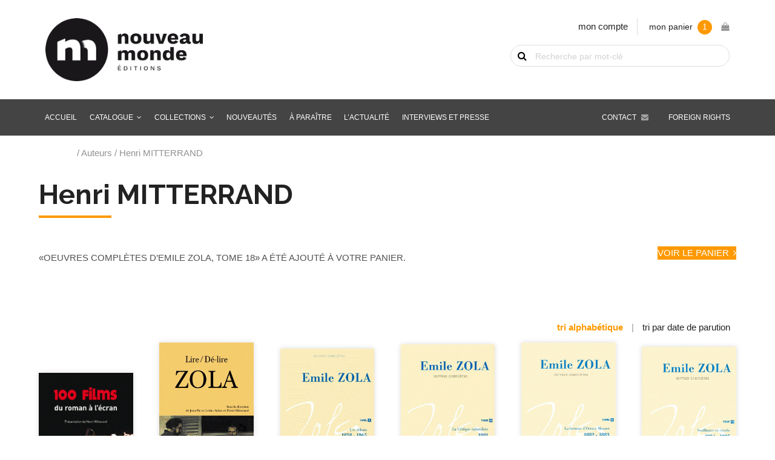

--- FILE ---
content_type: text/html; charset=UTF-8
request_url: https://www.nouveau-monde.net/auteur/henri-mitterrand/?add-to-cart=472
body_size: 11294
content:
<!DOCTYPE html>
<html lang="fr-FR">
    <head>
        <meta http-equiv="Content-Type" content="text/html; charset=UTF-8"/>
        <meta name="viewport" content="width=device-width, initial-scale=1, maximum-scale=1.0"/>
        <title>Henri MITTERRAND - Nouveau Monde Éditions</title>
		<meta name='robots' content='index, follow, max-image-preview:large, max-snippet:-1, max-video-preview:-1' />

	<!-- This site is optimized with the Yoast SEO plugin v26.7 - https://yoast.com/wordpress/plugins/seo/ -->
	<link rel="canonical" href="https://www.nouveau-monde.net/auteur/henri-mitterrand/" />
	<meta property="og:locale" content="fr_FR" />
	<meta property="og:type" content="article" />
	<meta property="og:title" content="Henri MITTERRAND - Nouveau Monde Éditions" />
	<meta property="og:url" content="https://www.nouveau-monde.net/auteur/henri-mitterrand/" />
	<meta property="og:site_name" content="Nouveau Monde Éditions" />
	<meta name="twitter:card" content="summary_large_image" />
	<script type="application/ld+json" class="yoast-schema-graph">{"@context":"https://schema.org","@graph":[{"@type":"CollectionPage","@id":"https://www.nouveau-monde.net/auteur/henri-mitterrand/","url":"https://www.nouveau-monde.net/auteur/henri-mitterrand/","name":"Henri MITTERRAND - Nouveau Monde Éditions","isPartOf":{"@id":"https://www.nouveau-monde.net/#website"},"primaryImageOfPage":{"@id":"https://www.nouveau-monde.net/auteur/henri-mitterrand/#primaryimage"},"image":{"@id":"https://www.nouveau-monde.net/auteur/henri-mitterrand/#primaryimage"},"thumbnailUrl":"https://www.nouveau-monde.net/wp-content/uploads/2019/04/84736100056370L.jpg","breadcrumb":{"@id":"https://www.nouveau-monde.net/auteur/henri-mitterrand/#breadcrumb"},"inLanguage":"fr-FR"},{"@type":"ImageObject","inLanguage":"fr-FR","@id":"https://www.nouveau-monde.net/auteur/henri-mitterrand/#primaryimage","url":"https://www.nouveau-monde.net/wp-content/uploads/2019/04/84736100056370L.jpg","contentUrl":"https://www.nouveau-monde.net/wp-content/uploads/2019/04/84736100056370L.jpg","width":370,"height":475},{"@type":"BreadcrumbList","@id":"https://www.nouveau-monde.net/auteur/henri-mitterrand/#breadcrumb","itemListElement":[{"@type":"ListItem","position":1,"name":"Accueil","item":"https://www.nouveau-monde.net/"},{"@type":"ListItem","position":2,"name":"Catalogue","item":"https://www.nouveau-monde.net/catalogue/"},{"@type":"ListItem","position":3,"name":"Henri MITTERRAND"}]},{"@type":"WebSite","@id":"https://www.nouveau-monde.net/#website","url":"https://www.nouveau-monde.net/","name":"Nouveau Monde Éditions","description":"Livres, Audio-livres, Multimédia pour comprendre le monde d&#039;hier, d&#039;aujourd&#039;hui et de demain","potentialAction":[{"@type":"SearchAction","target":{"@type":"EntryPoint","urlTemplate":"https://www.nouveau-monde.net/?s={search_term_string}"},"query-input":{"@type":"PropertyValueSpecification","valueRequired":true,"valueName":"search_term_string"}}],"inLanguage":"fr-FR"}]}</script>
	<!-- / Yoast SEO plugin. -->


<link rel='dns-prefetch' href='//fonts.googleapis.com' />
<style id='wp-img-auto-sizes-contain-inline-css' type='text/css'>
img:is([sizes=auto i],[sizes^="auto," i]){contain-intrinsic-size:3000px 1500px}
/*# sourceURL=wp-img-auto-sizes-contain-inline-css */
</style>
<style id='wp-block-library-inline-css' type='text/css'>
:root{--wp-block-synced-color:#7a00df;--wp-block-synced-color--rgb:122,0,223;--wp-bound-block-color:var(--wp-block-synced-color);--wp-editor-canvas-background:#ddd;--wp-admin-theme-color:#007cba;--wp-admin-theme-color--rgb:0,124,186;--wp-admin-theme-color-darker-10:#006ba1;--wp-admin-theme-color-darker-10--rgb:0,107,160.5;--wp-admin-theme-color-darker-20:#005a87;--wp-admin-theme-color-darker-20--rgb:0,90,135;--wp-admin-border-width-focus:2px}@media (min-resolution:192dpi){:root{--wp-admin-border-width-focus:1.5px}}.wp-element-button{cursor:pointer}:root .has-very-light-gray-background-color{background-color:#eee}:root .has-very-dark-gray-background-color{background-color:#313131}:root .has-very-light-gray-color{color:#eee}:root .has-very-dark-gray-color{color:#313131}:root .has-vivid-green-cyan-to-vivid-cyan-blue-gradient-background{background:linear-gradient(135deg,#00d084,#0693e3)}:root .has-purple-crush-gradient-background{background:linear-gradient(135deg,#34e2e4,#4721fb 50%,#ab1dfe)}:root .has-hazy-dawn-gradient-background{background:linear-gradient(135deg,#faaca8,#dad0ec)}:root .has-subdued-olive-gradient-background{background:linear-gradient(135deg,#fafae1,#67a671)}:root .has-atomic-cream-gradient-background{background:linear-gradient(135deg,#fdd79a,#004a59)}:root .has-nightshade-gradient-background{background:linear-gradient(135deg,#330968,#31cdcf)}:root .has-midnight-gradient-background{background:linear-gradient(135deg,#020381,#2874fc)}:root{--wp--preset--font-size--normal:16px;--wp--preset--font-size--huge:42px}.has-regular-font-size{font-size:1em}.has-larger-font-size{font-size:2.625em}.has-normal-font-size{font-size:var(--wp--preset--font-size--normal)}.has-huge-font-size{font-size:var(--wp--preset--font-size--huge)}.has-text-align-center{text-align:center}.has-text-align-left{text-align:left}.has-text-align-right{text-align:right}.has-fit-text{white-space:nowrap!important}#end-resizable-editor-section{display:none}.aligncenter{clear:both}.items-justified-left{justify-content:flex-start}.items-justified-center{justify-content:center}.items-justified-right{justify-content:flex-end}.items-justified-space-between{justify-content:space-between}.screen-reader-text{border:0;clip-path:inset(50%);height:1px;margin:-1px;overflow:hidden;padding:0;position:absolute;width:1px;word-wrap:normal!important}.screen-reader-text:focus{background-color:#ddd;clip-path:none;color:#444;display:block;font-size:1em;height:auto;left:5px;line-height:normal;padding:15px 23px 14px;text-decoration:none;top:5px;width:auto;z-index:100000}html :where(.has-border-color){border-style:solid}html :where([style*=border-top-color]){border-top-style:solid}html :where([style*=border-right-color]){border-right-style:solid}html :where([style*=border-bottom-color]){border-bottom-style:solid}html :where([style*=border-left-color]){border-left-style:solid}html :where([style*=border-width]){border-style:solid}html :where([style*=border-top-width]){border-top-style:solid}html :where([style*=border-right-width]){border-right-style:solid}html :where([style*=border-bottom-width]){border-bottom-style:solid}html :where([style*=border-left-width]){border-left-style:solid}html :where(img[class*=wp-image-]){height:auto;max-width:100%}:where(figure){margin:0 0 1em}html :where(.is-position-sticky){--wp-admin--admin-bar--position-offset:var(--wp-admin--admin-bar--height,0px)}@media screen and (max-width:600px){html :where(.is-position-sticky){--wp-admin--admin-bar--position-offset:0px}}

/*# sourceURL=wp-block-library-inline-css */
</style><link rel='stylesheet' id='wc-blocks-style-css' href='https://www.nouveau-monde.net/wp-content/plugins/woocommerce/assets/client/blocks/wc-blocks.css' type='text/css' media='all' />
<style id='global-styles-inline-css' type='text/css'>
:root{--wp--preset--aspect-ratio--square: 1;--wp--preset--aspect-ratio--4-3: 4/3;--wp--preset--aspect-ratio--3-4: 3/4;--wp--preset--aspect-ratio--3-2: 3/2;--wp--preset--aspect-ratio--2-3: 2/3;--wp--preset--aspect-ratio--16-9: 16/9;--wp--preset--aspect-ratio--9-16: 9/16;--wp--preset--color--black: #000000;--wp--preset--color--cyan-bluish-gray: #abb8c3;--wp--preset--color--white: #ffffff;--wp--preset--color--pale-pink: #f78da7;--wp--preset--color--vivid-red: #cf2e2e;--wp--preset--color--luminous-vivid-orange: #ff6900;--wp--preset--color--luminous-vivid-amber: #fcb900;--wp--preset--color--light-green-cyan: #7bdcb5;--wp--preset--color--vivid-green-cyan: #00d084;--wp--preset--color--pale-cyan-blue: #8ed1fc;--wp--preset--color--vivid-cyan-blue: #0693e3;--wp--preset--color--vivid-purple: #9b51e0;--wp--preset--gradient--vivid-cyan-blue-to-vivid-purple: linear-gradient(135deg,rgb(6,147,227) 0%,rgb(155,81,224) 100%);--wp--preset--gradient--light-green-cyan-to-vivid-green-cyan: linear-gradient(135deg,rgb(122,220,180) 0%,rgb(0,208,130) 100%);--wp--preset--gradient--luminous-vivid-amber-to-luminous-vivid-orange: linear-gradient(135deg,rgb(252,185,0) 0%,rgb(255,105,0) 100%);--wp--preset--gradient--luminous-vivid-orange-to-vivid-red: linear-gradient(135deg,rgb(255,105,0) 0%,rgb(207,46,46) 100%);--wp--preset--gradient--very-light-gray-to-cyan-bluish-gray: linear-gradient(135deg,rgb(238,238,238) 0%,rgb(169,184,195) 100%);--wp--preset--gradient--cool-to-warm-spectrum: linear-gradient(135deg,rgb(74,234,220) 0%,rgb(151,120,209) 20%,rgb(207,42,186) 40%,rgb(238,44,130) 60%,rgb(251,105,98) 80%,rgb(254,248,76) 100%);--wp--preset--gradient--blush-light-purple: linear-gradient(135deg,rgb(255,206,236) 0%,rgb(152,150,240) 100%);--wp--preset--gradient--blush-bordeaux: linear-gradient(135deg,rgb(254,205,165) 0%,rgb(254,45,45) 50%,rgb(107,0,62) 100%);--wp--preset--gradient--luminous-dusk: linear-gradient(135deg,rgb(255,203,112) 0%,rgb(199,81,192) 50%,rgb(65,88,208) 100%);--wp--preset--gradient--pale-ocean: linear-gradient(135deg,rgb(255,245,203) 0%,rgb(182,227,212) 50%,rgb(51,167,181) 100%);--wp--preset--gradient--electric-grass: linear-gradient(135deg,rgb(202,248,128) 0%,rgb(113,206,126) 100%);--wp--preset--gradient--midnight: linear-gradient(135deg,rgb(2,3,129) 0%,rgb(40,116,252) 100%);--wp--preset--font-size--small: 13px;--wp--preset--font-size--medium: 20px;--wp--preset--font-size--large: 36px;--wp--preset--font-size--x-large: 42px;--wp--preset--spacing--20: 0.44rem;--wp--preset--spacing--30: 0.67rem;--wp--preset--spacing--40: 1rem;--wp--preset--spacing--50: 1.5rem;--wp--preset--spacing--60: 2.25rem;--wp--preset--spacing--70: 3.38rem;--wp--preset--spacing--80: 5.06rem;--wp--preset--shadow--natural: 6px 6px 9px rgba(0, 0, 0, 0.2);--wp--preset--shadow--deep: 12px 12px 50px rgba(0, 0, 0, 0.4);--wp--preset--shadow--sharp: 6px 6px 0px rgba(0, 0, 0, 0.2);--wp--preset--shadow--outlined: 6px 6px 0px -3px rgb(255, 255, 255), 6px 6px rgb(0, 0, 0);--wp--preset--shadow--crisp: 6px 6px 0px rgb(0, 0, 0);}:where(.is-layout-flex){gap: 0.5em;}:where(.is-layout-grid){gap: 0.5em;}body .is-layout-flex{display: flex;}.is-layout-flex{flex-wrap: wrap;align-items: center;}.is-layout-flex > :is(*, div){margin: 0;}body .is-layout-grid{display: grid;}.is-layout-grid > :is(*, div){margin: 0;}:where(.wp-block-columns.is-layout-flex){gap: 2em;}:where(.wp-block-columns.is-layout-grid){gap: 2em;}:where(.wp-block-post-template.is-layout-flex){gap: 1.25em;}:where(.wp-block-post-template.is-layout-grid){gap: 1.25em;}.has-black-color{color: var(--wp--preset--color--black) !important;}.has-cyan-bluish-gray-color{color: var(--wp--preset--color--cyan-bluish-gray) !important;}.has-white-color{color: var(--wp--preset--color--white) !important;}.has-pale-pink-color{color: var(--wp--preset--color--pale-pink) !important;}.has-vivid-red-color{color: var(--wp--preset--color--vivid-red) !important;}.has-luminous-vivid-orange-color{color: var(--wp--preset--color--luminous-vivid-orange) !important;}.has-luminous-vivid-amber-color{color: var(--wp--preset--color--luminous-vivid-amber) !important;}.has-light-green-cyan-color{color: var(--wp--preset--color--light-green-cyan) !important;}.has-vivid-green-cyan-color{color: var(--wp--preset--color--vivid-green-cyan) !important;}.has-pale-cyan-blue-color{color: var(--wp--preset--color--pale-cyan-blue) !important;}.has-vivid-cyan-blue-color{color: var(--wp--preset--color--vivid-cyan-blue) !important;}.has-vivid-purple-color{color: var(--wp--preset--color--vivid-purple) !important;}.has-black-background-color{background-color: var(--wp--preset--color--black) !important;}.has-cyan-bluish-gray-background-color{background-color: var(--wp--preset--color--cyan-bluish-gray) !important;}.has-white-background-color{background-color: var(--wp--preset--color--white) !important;}.has-pale-pink-background-color{background-color: var(--wp--preset--color--pale-pink) !important;}.has-vivid-red-background-color{background-color: var(--wp--preset--color--vivid-red) !important;}.has-luminous-vivid-orange-background-color{background-color: var(--wp--preset--color--luminous-vivid-orange) !important;}.has-luminous-vivid-amber-background-color{background-color: var(--wp--preset--color--luminous-vivid-amber) !important;}.has-light-green-cyan-background-color{background-color: var(--wp--preset--color--light-green-cyan) !important;}.has-vivid-green-cyan-background-color{background-color: var(--wp--preset--color--vivid-green-cyan) !important;}.has-pale-cyan-blue-background-color{background-color: var(--wp--preset--color--pale-cyan-blue) !important;}.has-vivid-cyan-blue-background-color{background-color: var(--wp--preset--color--vivid-cyan-blue) !important;}.has-vivid-purple-background-color{background-color: var(--wp--preset--color--vivid-purple) !important;}.has-black-border-color{border-color: var(--wp--preset--color--black) !important;}.has-cyan-bluish-gray-border-color{border-color: var(--wp--preset--color--cyan-bluish-gray) !important;}.has-white-border-color{border-color: var(--wp--preset--color--white) !important;}.has-pale-pink-border-color{border-color: var(--wp--preset--color--pale-pink) !important;}.has-vivid-red-border-color{border-color: var(--wp--preset--color--vivid-red) !important;}.has-luminous-vivid-orange-border-color{border-color: var(--wp--preset--color--luminous-vivid-orange) !important;}.has-luminous-vivid-amber-border-color{border-color: var(--wp--preset--color--luminous-vivid-amber) !important;}.has-light-green-cyan-border-color{border-color: var(--wp--preset--color--light-green-cyan) !important;}.has-vivid-green-cyan-border-color{border-color: var(--wp--preset--color--vivid-green-cyan) !important;}.has-pale-cyan-blue-border-color{border-color: var(--wp--preset--color--pale-cyan-blue) !important;}.has-vivid-cyan-blue-border-color{border-color: var(--wp--preset--color--vivid-cyan-blue) !important;}.has-vivid-purple-border-color{border-color: var(--wp--preset--color--vivid-purple) !important;}.has-vivid-cyan-blue-to-vivid-purple-gradient-background{background: var(--wp--preset--gradient--vivid-cyan-blue-to-vivid-purple) !important;}.has-light-green-cyan-to-vivid-green-cyan-gradient-background{background: var(--wp--preset--gradient--light-green-cyan-to-vivid-green-cyan) !important;}.has-luminous-vivid-amber-to-luminous-vivid-orange-gradient-background{background: var(--wp--preset--gradient--luminous-vivid-amber-to-luminous-vivid-orange) !important;}.has-luminous-vivid-orange-to-vivid-red-gradient-background{background: var(--wp--preset--gradient--luminous-vivid-orange-to-vivid-red) !important;}.has-very-light-gray-to-cyan-bluish-gray-gradient-background{background: var(--wp--preset--gradient--very-light-gray-to-cyan-bluish-gray) !important;}.has-cool-to-warm-spectrum-gradient-background{background: var(--wp--preset--gradient--cool-to-warm-spectrum) !important;}.has-blush-light-purple-gradient-background{background: var(--wp--preset--gradient--blush-light-purple) !important;}.has-blush-bordeaux-gradient-background{background: var(--wp--preset--gradient--blush-bordeaux) !important;}.has-luminous-dusk-gradient-background{background: var(--wp--preset--gradient--luminous-dusk) !important;}.has-pale-ocean-gradient-background{background: var(--wp--preset--gradient--pale-ocean) !important;}.has-electric-grass-gradient-background{background: var(--wp--preset--gradient--electric-grass) !important;}.has-midnight-gradient-background{background: var(--wp--preset--gradient--midnight) !important;}.has-small-font-size{font-size: var(--wp--preset--font-size--small) !important;}.has-medium-font-size{font-size: var(--wp--preset--font-size--medium) !important;}.has-large-font-size{font-size: var(--wp--preset--font-size--large) !important;}.has-x-large-font-size{font-size: var(--wp--preset--font-size--x-large) !important;}
/*# sourceURL=global-styles-inline-css */
</style>

<style id='classic-theme-styles-inline-css' type='text/css'>
/*! This file is auto-generated */
.wp-block-button__link{color:#fff;background-color:#32373c;border-radius:9999px;box-shadow:none;text-decoration:none;padding:calc(.667em + 2px) calc(1.333em + 2px);font-size:1.125em}.wp-block-file__button{background:#32373c;color:#fff;text-decoration:none}
/*# sourceURL=/wp-includes/css/classic-themes.min.css */
</style>
<link rel='stylesheet' id='woocommerce-layout-css' href='https://www.nouveau-monde.net/wp-content/plugins/woocommerce/assets/css/woocommerce-layout.css' type='text/css' media='all' />
<link rel='stylesheet' id='woocommerce-smallscreen-css' href='https://www.nouveau-monde.net/wp-content/plugins/woocommerce/assets/css/woocommerce-smallscreen.css' type='text/css' media='only screen and (max-width: 768px)' />
<link rel='stylesheet' id='woocommerce-general-css' href='https://www.nouveau-monde.net/wp-content/plugins/woocommerce/assets/css/woocommerce.css' type='text/css' media='all' />
<style id='woocommerce-inline-inline-css' type='text/css'>
.woocommerce form .form-row .required { visibility: visible; }
/*# sourceURL=woocommerce-inline-inline-css */
</style>
<link rel='stylesheet' id='brands-styles-css' href='https://www.nouveau-monde.net/wp-content/plugins/woocommerce/assets/css/brands.css' type='text/css' media='all' />
<link rel='stylesheet' id='fonts-css' href='https://fonts.googleapis.com/css?family=Material+Icons%7CRaleway%3A300%2C400%2C700%2C700i%2C900%2C900i%7CSource+Sans+Pro%3A300%2C400%2C400i%2C700%2C700i%2C900%2C900i' type='text/css' media='all' />
<link rel='stylesheet' id='fa-css' href='https://www.nouveau-monde.net/wp-content/themes/nouveaumonde/vendor/fontawesome/css/font-awesome.min.css' type='text/css' media='all' />
<link rel='stylesheet' id='materialize-css' href='https://www.nouveau-monde.net/wp-content/themes/nouveaumonde/vendor/materialize/materialize.min.css' type='text/css' media='screen,projection' />
<link rel='stylesheet' id='main-css' href='https://www.nouveau-monde.net/wp-content/themes/nouveaumonde/css/nouveau-monde.min.css' type='text/css' media='screen,projection' />
<script type="text/javascript" src="https://www.nouveau-monde.net/wp-includes/js/jquery/jquery.js" id="jquery-js"></script>
<script type="text/javascript" src="https://www.nouveau-monde.net/wp-content/plugins/woocommerce/assets/js/jquery-blockui/jquery.blockUI.min.js" id="jquery-blockui-js" defer="defer" data-wp-strategy="defer"></script>
<script type="text/javascript" id="wc-add-to-cart-js-extra">
/* <![CDATA[ */
var wc_add_to_cart_params = {"ajax_url":"/wp-admin/admin-ajax.php","wc_ajax_url":"/?wc-ajax=%%endpoint%%","i18n_view_cart":"Voir le panier","cart_url":"https://www.nouveau-monde.net/panier/","is_cart":"","cart_redirect_after_add":"no"};
//# sourceURL=wc-add-to-cart-js-extra
/* ]]> */
</script>
<script type="text/javascript" src="https://www.nouveau-monde.net/wp-content/plugins/woocommerce/assets/js/frontend/add-to-cart.min.js" id="wc-add-to-cart-js" defer="defer" data-wp-strategy="defer"></script>
<script type="text/javascript" src="https://www.nouveau-monde.net/wp-content/plugins/woocommerce/assets/js/js-cookie/js.cookie.min.js" id="js-cookie-js" defer="defer" data-wp-strategy="defer"></script>
<script type="text/javascript" id="woocommerce-js-extra">
/* <![CDATA[ */
var woocommerce_params = {"ajax_url":"/wp-admin/admin-ajax.php","wc_ajax_url":"/?wc-ajax=%%endpoint%%","i18n_password_show":"Afficher le mot de passe","i18n_password_hide":"Masquer le mot de passe"};
//# sourceURL=woocommerce-js-extra
/* ]]> */
</script>
<script type="text/javascript" src="https://www.nouveau-monde.net/wp-content/plugins/woocommerce/assets/js/frontend/woocommerce.min.js" id="woocommerce-js" defer="defer" data-wp-strategy="defer"></script>
<script type="text/javascript" id="WCPAY_ASSETS-js-extra">
/* <![CDATA[ */
var wcpayAssets = {"url":"https://www.nouveau-monde.net/wp-content/plugins/woocommerce-payments/dist/"};
//# sourceURL=WCPAY_ASSETS-js-extra
/* ]]> */
</script>
<link rel="https://api.w.org/" href="https://www.nouveau-monde.net/wp-json/" /><link rel="alternate" title="JSON" type="application/json" href="https://www.nouveau-monde.net/wp-json/wp/v2/auteur/26" />	<noscript><style>.woocommerce-product-gallery{ opacity: 1 !important; }</style></noscript>
	<link rel="icon" href="https://www.nouveau-monde.net/wp-content/uploads/2019/07/cropped-favicon-32x32.png" sizes="32x32" />
<link rel="icon" href="https://www.nouveau-monde.net/wp-content/uploads/2019/07/cropped-favicon-192x192.png" sizes="192x192" />
<link rel="apple-touch-icon" href="https://www.nouveau-monde.net/wp-content/uploads/2019/07/cropped-favicon-180x180.png" />
<meta name="msapplication-TileImage" content="https://www.nouveau-monde.net/wp-content/uploads/2019/07/cropped-favicon-270x270.png" />
    </head>
    <body class="archive tax-auteur term-henri-mitterrand term-26 wp-theme-nouveaumonde theme-nouveaumonde woocommerce woocommerce-page woocommerce-no-js" id="body">
    	
    	<a href="#" data-target="slide-out" class="sidenav-trigger hide-on-large-only"><i class="material-icons">menu</i></a>
    	
		<header id="header">
    		<div class="container">
				<div class="row">
					<div class="col s12 m8">
						<a href="https://www.nouveau-monde.net" class="logo">
							<img src="https://www.nouveau-monde.net/wp-content/themes/nouveaumonde/img/nouveau-monde.png" alt="Nouveau Monde Éditions" class="responsive-img" width="" height="" />
						</a>
					</div>
					<div class="col s12 m4 shop-tools">
						
						<ul class="shop-links hide-on-med-and-down right-align">
							<li><a href="https://www.nouveau-monde.net/mon-compte/">mon compte</a></li>
							<li><div id="sitedit-cart-widget"><a class="sitedit-cart-title" href="https://www.nouveau-monde.net/panier/">mon panier<span id="nm-cart-items-nb"></span><i class="fa fa-shopping-bag" aria-hidden="true"></i></a><div class="widget_shopping_cart_content"></div></div></li>
						</ul>
						
												
						<div id="sitedit-search-widget"><form role="search" method="get" id="searchform" class="woocommerce-product-search" action="https://www.nouveau-monde.net/">
    <div>
      <label class="screen-reader-text" for="s">Recherche de livre par mot-clé</label>
      <input type="text" value="" name="s" id="s" placeholder="Recherche par mot-clé" />
      <button type="submit">OK</button>
      <input type="hidden" name="post_type" value="product" />
    </div>
  </form></div>						
					</div>
				</div>
			</div>
    	</header>
	
		<nav class="grey hide-on-med-and-down z-depth-0" id="main-nav">
			<div class="container">
				<div id="menubar" class="menu-menu-container"><ul id="menu-menu" class="menubar"><li id="menu-item-28" class="menu-item menu-item-type-post_type menu-item-object-page menu-item-home menu-item-28"><a href="https://www.nouveau-monde.net/">Accueil</a></li>
<li id="menu-item-29" class="menu-item menu-item-type-post_type menu-item-object-page menu-item-has-children menu-item-29"><a href="https://www.nouveau-monde.net/catalogue/">Catalogue</a>
<ul class="sub-menu">
	<li id="menu-item-1515" class="menu-item menu-item-type-taxonomy menu-item-object-product_cat menu-item-1515"><a href="https://www.nouveau-monde.net/genre/histoire/">Histoire</a></li>
	<li id="menu-item-1838" class="menu-item menu-item-type-taxonomy menu-item-object-product_cat menu-item-1838"><a href="https://www.nouveau-monde.net/genre/renseignement/">Renseignement</a></li>
	<li id="menu-item-1837" class="menu-item menu-item-type-taxonomy menu-item-object-product_cat menu-item-1837"><a href="https://www.nouveau-monde.net/genre/enquetes-et-temoignages/">Enquêtes et témoignages</a></li>
	<li id="menu-item-1842" class="menu-item menu-item-type-taxonomy menu-item-object-product_cat menu-item-1842"><a href="https://www.nouveau-monde.net/genre/sciences/">Histoire des sciences</a></li>
	<li id="menu-item-1839" class="menu-item menu-item-type-taxonomy menu-item-object-product_cat menu-item-1839"><a href="https://www.nouveau-monde.net/genre/cinema/">Cinéma</a></li>
	<li id="menu-item-1516" class="menu-item menu-item-type-taxonomy menu-item-object-product_cat menu-item-1516"><a href="https://www.nouveau-monde.net/genre/culture-medias/">Culture Pop &#038; Médias</a></li>
	<li id="menu-item-1840" class="menu-item menu-item-type-taxonomy menu-item-object-product_cat menu-item-1840"><a href="https://www.nouveau-monde.net/genre/humour/">Humour</a></li>
	<li id="menu-item-1841" class="menu-item menu-item-type-taxonomy menu-item-object-product_cat menu-item-1841"><a href="https://www.nouveau-monde.net/genre/polar-roman-historique/">Polar, roman historique &amp; d&rsquo;espionnage</a></li>
	<li id="menu-item-1864" class="menu-item menu-item-type-taxonomy menu-item-object-product_cat menu-item-1864"><a href="https://www.nouveau-monde.net/genre/bd/">BD</a></li>
	<li id="menu-item-1844" class="menu-item menu-item-type-taxonomy menu-item-object-product_cat menu-item-1844"><a href="https://www.nouveau-monde.net/genre/patrimoine-culturel/">Patrimoine culturel</a></li>
</ul>
</li>
<li id="menu-item-1879" class="collections menu-item menu-item-type-post_type menu-item-object-page menu-item-has-children menu-item-1879"><a href="https://www.nouveau-monde.net/catalogue/">Collections</a>
<ul class="sub-menu">
	<li id="menu-item-1881" class="menu-item menu-item-type-taxonomy menu-item-object-collection menu-item-1881"><a href="https://www.nouveau-monde.net/collection/chronos/">Chronos</a></li>
	<li id="menu-item-4283" class="menu-item menu-item-type-taxonomy menu-item-object-collection menu-item-4283"><a href="https://www.nouveau-monde.net/collection/sang-froid/">Sang-froid</a></li>
	<li id="menu-item-1882" class="menu-item menu-item-type-taxonomy menu-item-object-collection menu-item-1882"><a href="https://www.nouveau-monde.net/collection/opus-magnum/">Opus Magnum</a></li>
	<li id="menu-item-1880" class="menu-item menu-item-type-taxonomy menu-item-object-collection menu-item-1880"><a href="https://www.nouveau-monde.net/collection/beaux-livres/">Beaux Livres</a></li>
	<li id="menu-item-1883" class="menu-item menu-item-type-taxonomy menu-item-object-collection menu-item-1883"><a href="https://www.nouveau-monde.net/collection/romans-graphiques/">Romans graphiques</a></li>
</ul>
</li>
<li id="menu-item-30" class="menu-item menu-item-type-post_type menu-item-object-page menu-item-30"><a href="https://www.nouveau-monde.net/nouveautes/">Nouveautés</a></li>
<li id="menu-item-1895" class="menu-item menu-item-type-post_type menu-item-object-page menu-item-1895"><a href="https://www.nouveau-monde.net/a-paraitre/">À paraître</a></li>
<li id="menu-item-1617" class="menu-item menu-item-type-post_type_archive menu-item-object-agenda menu-item-1617"><a href="https://www.nouveau-monde.net/agenda/">L&rsquo;actualité</a></li>
<li id="menu-item-1600" class="menu-item menu-item-type-post_type_archive menu-item-object-interviews menu-item-1600"><a href="https://www.nouveau-monde.net/interviews/">Interviews et presse</a></li>
<li id="menu-item-1579" class="foreign-rights menu-item menu-item-type-post_type menu-item-object-page menu-item-1579"><a href="https://www.nouveau-monde.net/foreign-rights/">Foreign rights</a></li>
<li id="menu-item-35" class="contact menu-item menu-item-type-post_type menu-item-object-page menu-item-35"><a href="https://www.nouveau-monde.net/contact/">Contact</a></li>
</ul></div>			</div>
		</nav><main class="nm-woocommerce"><div class="container"><div class="row"><div id="primary" class="content-area"><main id="main" class="site-main" role="main"><nav class="woocommerce-breadcrumb" aria-label="Breadcrumb"><a href="https://www.nouveau-monde.net">Accueil</a>&nbsp;&#47;&nbsp;Auteurs&nbsp;&#47;&nbsp;Henri MITTERRAND</nav><header class="woocommerce-products-header">
			<h1 class="woocommerce-products-header__title page-title">Henri MITTERRAND</h1>
	
	</header>
<div class="woocommerce-notices-wrapper">
	<div class="woocommerce-message" role="alert">
		&laquo;Oeuvres complètes d&rsquo;Emile Zola, tome 18&raquo; a été ajouté à votre panier. <a href="https://www.nouveau-monde.net/panier/" class="button wc-forward">Voir le panier</a>	</div>
</div><p class="nm-catalog-ordering"><a href="https://www.nouveau-monde.net/auteur/henri-mitterrand?nm_order=alpha" class="current">tri alphabétique</a> | <a href="https://www.nouveau-monde.net/auteur/henri-mitterrand?nm_order=date">tri par date de parution</a></p><ul class="products columns-6">
<li class="product type-product post-460 status-publish first instock product_cat-cinema has-post-thumbnail taxable shipping-taxable purchasable product-type-simple">
	<a href="https://www.nouveau-monde.net/catalogue/100-films-du-roman-a-lecran/" class="woocommerce-LoopProduct-link woocommerce-loop-product__link"><div class="sitedit-book-item"><div class="valign-wrapper" data-mh="book"><div class="book-cover-wrapper"><img width="370" height="475" src="https://www.nouveau-monde.net/wp-content/uploads/2019/04/84736100056370L.jpg" class="responsive-img book-cover wp-post-image" alt="" decoding="async" fetchpriority="high" srcset="https://www.nouveau-monde.net/wp-content/uploads/2019/04/84736100056370L.jpg 370w, https://www.nouveau-monde.net/wp-content/uploads/2019/04/84736100056370L-240x308.jpg 240w, https://www.nouveau-monde.net/wp-content/uploads/2019/04/84736100056370L-234x300.jpg 234w, https://www.nouveau-monde.net/wp-content/uploads/2019/04/84736100056370L-300x385.jpg 300w" sizes="(max-width: 370px) 100vw, 370px" /></div></div><h2 class="woocommerce-loop-product_title"><a href="https://www.nouveau-monde.net/catalogue/100-films-du-roman-a-lecran/">100 films du roman à l&rsquo;écran</a></h2><div class="authors"><div class="book-authors">Ouvrage collectif</div></div>
	<span class="price"><span class="woocommerce-Price-amount amount"><bdi>30,40<span class="woocommerce-Price-currencySymbol">&euro;</span></bdi></span></span>
</a><a href="?add-to-cart=460" aria-describedby="woocommerce_loop_add_to_cart_link_describedby_460" data-quantity="1" class="button product_type_simple add_to_cart_button ajax_add_to_cart" data-product_id="460" data-product_sku="9782847364989" aria-label="Ajouter au panier : &ldquo;100 films du roman à l&#039;écran&rdquo;" rel="nofollow" data-success_message="« 100 films du roman à l&#039;écran » a été ajouté à votre panier">Ajouter au panier</a>	<span id="woocommerce_loop_add_to_cart_link_describedby_460" class="screen-reader-text">
			</span>
</div></li>
<li class="product type-product post-170 status-publish instock product_cat-patrimoine-culturel product_tag-litterature has-post-thumbnail taxable shipping-taxable purchasable product-type-simple">
	<a href="https://www.nouveau-monde.net/catalogue/lire-delire-zola/" class="woocommerce-LoopProduct-link woocommerce-loop-product__link"><div class="sitedit-book-item"><div class="valign-wrapper" data-mh="book"><div class="book-cover-wrapper"><img width="295" height="475" src="https://www.nouveau-monde.net/wp-content/uploads/2019/04/84736100758060L.jpg" class="responsive-img book-cover wp-post-image" alt="" decoding="async" srcset="https://www.nouveau-monde.net/wp-content/uploads/2019/04/84736100758060L.jpg 295w, https://www.nouveau-monde.net/wp-content/uploads/2019/04/84736100758060L-240x386.jpg 240w, https://www.nouveau-monde.net/wp-content/uploads/2019/04/84736100758060L-186x300.jpg 186w" sizes="(max-width: 295px) 100vw, 295px" /></div></div><h2 class="woocommerce-loop-product_title"><a href="https://www.nouveau-monde.net/catalogue/lire-delire-zola/">Lire/dé-lire Zola</a></h2><div class="authors"><div class="book-authors"><a href="https://www.nouveau-monde.net/auteur/henri-mitterrand/">Henri MITTERRAND</a>, <a href="https://www.nouveau-monde.net/auteur/jean-pierre-leduc-adine/">Jean-Pierre LEDUC-ADINE</a></div></div>
	<span class="price"><span class="woocommerce-Price-amount amount"><bdi>34,50<span class="woocommerce-Price-currencySymbol">&euro;</span></bdi></span></span>
</a><a href="?add-to-cart=170" aria-describedby="woocommerce_loop_add_to_cart_link_describedby_170" data-quantity="1" class="button product_type_simple add_to_cart_button ajax_add_to_cart" data-product_id="170" data-product_sku="9782847360516" aria-label="Ajouter au panier : &ldquo;Lire/dé-lire Zola&rdquo;" rel="nofollow" data-success_message="« Lire/dé-lire Zola » a été ajouté à votre panier">Ajouter au panier</a>	<span id="woocommerce_loop_add_to_cart_link_describedby_170" class="screen-reader-text">
			</span>
</div></li>
<li class="product type-product post-53 status-publish instock product_cat-lettres product_cat-patrimoine-culturel product_tag-litterature has-post-thumbnail taxable shipping-taxable purchasable product-type-simple">
	<a href="https://www.nouveau-monde.net/catalogue/oeuvres-completes-demile-zola-tome-1/" class="woocommerce-LoopProduct-link woocommerce-loop-product__link"><div class="sitedit-book-item"><div class="valign-wrapper" data-mh="book"><div class="book-cover-wrapper"><img width="308" height="475" src="https://www.nouveau-monde.net/wp-content/uploads/2019/04/84736100455200L.jpg" class="responsive-img book-cover wp-post-image" alt="" decoding="async" srcset="https://www.nouveau-monde.net/wp-content/uploads/2019/04/84736100455200L.jpg 308w, https://www.nouveau-monde.net/wp-content/uploads/2019/04/84736100455200L-240x370.jpg 240w, https://www.nouveau-monde.net/wp-content/uploads/2019/04/84736100455200L-195x300.jpg 195w, https://www.nouveau-monde.net/wp-content/uploads/2019/04/84736100455200L-300x463.jpg 300w" sizes="(max-width: 308px) 100vw, 308px" /></div></div><h2 class="woocommerce-loop-product_title"><a href="https://www.nouveau-monde.net/catalogue/oeuvres-completes-demile-zola-tome-1/">Oeuvres complètes d&rsquo;Emile Zola, tome 1 <small class="book-subtitle">Les débuts</small></a></h2><div class="authors"><div class="book-authors"><a href="https://www.nouveau-monde.net/auteur/henri-mitterrand/">Henri MITTERRAND</a></div></div>
	<span class="price"><span class="woocommerce-Price-amount amount"><bdi>38,60<span class="woocommerce-Price-currencySymbol">&euro;</span></bdi></span></span>
</a><a href="?add-to-cart=53" aria-describedby="woocommerce_loop_add_to_cart_link_describedby_53" data-quantity="1" class="button product_type_simple add_to_cart_button ajax_add_to_cart" data-product_id="53" data-product_sku="9782847360158" aria-label="Ajouter au panier : &ldquo;Oeuvres complètes d&#039;Emile Zola, tome 1&rdquo;" rel="nofollow" data-success_message="« Oeuvres complètes d&#039;Emile Zola, tome 1 » a été ajouté à votre panier">Ajouter au panier</a>	<span id="woocommerce_loop_add_to_cart_link_describedby_53" class="screen-reader-text">
			</span>
</div></li>
<li class="product type-product post-108 status-publish instock product_cat-lettres product_cat-patrimoine-culturel product_tag-litterature has-post-thumbnail taxable shipping-taxable purchasable product-type-simple">
	<a href="https://www.nouveau-monde.net/catalogue/oeuvres-completes-demile-zola-tome-10/" class="woocommerce-LoopProduct-link woocommerce-loop-product__link"><div class="sitedit-book-item"><div class="valign-wrapper" data-mh="book"><div class="book-cover-wrapper"><img width="299" height="475" src="https://www.nouveau-monde.net/wp-content/uploads/2019/04/84736100315230L.jpg" class="responsive-img book-cover wp-post-image" alt="" decoding="async" loading="lazy" srcset="https://www.nouveau-monde.net/wp-content/uploads/2019/04/84736100315230L.jpg 299w, https://www.nouveau-monde.net/wp-content/uploads/2019/04/84736100315230L-240x381.jpg 240w, https://www.nouveau-monde.net/wp-content/uploads/2019/04/84736100315230L-189x300.jpg 189w" sizes="auto, (max-width: 299px) 100vw, 299px" /></div></div><h2 class="woocommerce-loop-product_title"><a href="https://www.nouveau-monde.net/catalogue/oeuvres-completes-demile-zola-tome-10/">Oeuvres complètes d&rsquo;Emile Zola, tome 10 <small class="book-subtitle">La critique naturaliste  - 1881</small></a></h2><div class="authors"><div class="book-authors"><a href="https://www.nouveau-monde.net/auteur/francois-marie-mourad/">François-Marie MOURAD</a>, <a href="https://www.nouveau-monde.net/auteur/henri-mitterrand/">Henri MITTERRAND</a></div></div>
	<span class="price"><span class="woocommerce-Price-amount amount"><bdi>38,60<span class="woocommerce-Price-currencySymbol">&euro;</span></bdi></span></span>
</a><a href="?add-to-cart=108" aria-describedby="woocommerce_loop_add_to_cart_link_describedby_108" data-quantity="1" class="button product_type_simple add_to_cart_button ajax_add_to_cart" data-product_id="108" data-product_sku="9782847360424" aria-label="Ajouter au panier : &ldquo;Oeuvres complètes d&#039;Emile Zola, tome 10&rdquo;" rel="nofollow" data-success_message="« Oeuvres complètes d&#039;Emile Zola, tome 10 » a été ajouté à votre panier">Ajouter au panier</a>	<span id="woocommerce_loop_add_to_cart_link_describedby_108" class="screen-reader-text">
			</span>
</div></li>
<li class="product type-product post-465 status-publish instock product_cat-lettres product_cat-patrimoine-culturel product_tag-litterature has-post-thumbnail taxable shipping-taxable purchasable product-type-simple">
	<a href="https://www.nouveau-monde.net/catalogue/oeuvres-completes-demile-zola-tome-11/" class="woocommerce-LoopProduct-link woocommerce-loop-product__link"><div class="sitedit-book-item"><div class="valign-wrapper" data-mh="book"><div class="book-cover-wrapper"><img width="296" height="475" src="https://www.nouveau-monde.net/wp-content/uploads/2019/04/84736100034460L.jpg" class="responsive-img book-cover wp-post-image" alt="" decoding="async" loading="lazy" srcset="https://www.nouveau-monde.net/wp-content/uploads/2019/04/84736100034460L.jpg 296w, https://www.nouveau-monde.net/wp-content/uploads/2019/04/84736100034460L-240x385.jpg 240w, https://www.nouveau-monde.net/wp-content/uploads/2019/04/84736100034460L-187x300.jpg 187w" sizes="auto, (max-width: 296px) 100vw, 296px" /></div></div><h2 class="woocommerce-loop-product_title"><a href="https://www.nouveau-monde.net/catalogue/oeuvres-completes-demile-zola-tome-11/">Oeuvres complètes d&rsquo;Emile Zola, tome 11 <small class="book-subtitle">La fortune d'Octave Mouret (1882-1883)</small></a></h2><div class="authors"><div class="book-authors"><a href="https://www.nouveau-monde.net/auteur/henri-mitterrand/">Henri MITTERRAND</a></div></div>
	<span class="price"><span class="woocommerce-Price-amount amount"><bdi>38,60<span class="woocommerce-Price-currencySymbol">&euro;</span></bdi></span></span>
</a><a href="?add-to-cart=465" aria-describedby="woocommerce_loop_add_to_cart_link_describedby_465" data-quantity="1" class="button product_type_simple add_to_cart_button ajax_add_to_cart" data-product_id="465" data-product_sku="9782847360554" aria-label="Ajouter au panier : &ldquo;Oeuvres complètes d&#039;Emile Zola, tome 11&rdquo;" rel="nofollow" data-success_message="« Oeuvres complètes d&#039;Emile Zola, tome 11 » a été ajouté à votre panier">Ajouter au panier</a>	<span id="woocommerce_loop_add_to_cart_link_describedby_465" class="screen-reader-text">
			</span>
</div></li>
<li class="product type-product post-466 status-publish last instock product_cat-lettres product_cat-patrimoine-culturel product_tag-litterature has-post-thumbnail taxable shipping-taxable purchasable product-type-simple">
	<a href="https://www.nouveau-monde.net/catalogue/oeuvres-completes-demile-zola-tome-12/" class="woocommerce-LoopProduct-link woocommerce-loop-product__link"><div class="sitedit-book-item"><div class="valign-wrapper" data-mh="book"><div class="book-cover-wrapper"><img width="304" height="475" src="https://www.nouveau-monde.net/wp-content/uploads/2019/04/84736100646950L.jpg" class="responsive-img book-cover wp-post-image" alt="" decoding="async" loading="lazy" srcset="https://www.nouveau-monde.net/wp-content/uploads/2019/04/84736100646950L.jpg 304w, https://www.nouveau-monde.net/wp-content/uploads/2019/04/84736100646950L-240x375.jpg 240w, https://www.nouveau-monde.net/wp-content/uploads/2019/04/84736100646950L-192x300.jpg 192w, https://www.nouveau-monde.net/wp-content/uploads/2019/04/84736100646950L-300x469.jpg 300w" sizes="auto, (max-width: 304px) 100vw, 304px" /></div></div><h2 class="woocommerce-loop-product_title"><a href="https://www.nouveau-monde.net/catalogue/oeuvres-completes-demile-zola-tome-12/">Oeuvres complètes d&rsquo;Emile Zola, tome 12 <small class="book-subtitle">La souffrance et révolte (1884-1885)</small></a></h2><div class="authors"><div class="book-authors"><a href="https://www.nouveau-monde.net/auteur/henri-mitterrand/">Henri MITTERRAND</a></div></div>
	<span class="price"><span class="woocommerce-Price-amount amount"><bdi>38,60<span class="woocommerce-Price-currencySymbol">&euro;</span></bdi></span></span>
</a><a href="?add-to-cart=466" aria-describedby="woocommerce_loop_add_to_cart_link_describedby_466" data-quantity="1" class="button product_type_simple add_to_cart_button ajax_add_to_cart" data-product_id="466" data-product_sku="9782847360561" aria-label="Ajouter au panier : &ldquo;Oeuvres complètes d&#039;Emile Zola, tome 12&rdquo;" rel="nofollow" data-success_message="« Oeuvres complètes d&#039;Emile Zola, tome 12 » a été ajouté à votre panier">Ajouter au panier</a>	<span id="woocommerce_loop_add_to_cart_link_describedby_466" class="screen-reader-text">
			</span>
</div></li>
<li class="product type-product post-467 status-publish first instock product_cat-lettres product_cat-patrimoine-culturel product_tag-litterature has-post-thumbnail taxable shipping-taxable purchasable product-type-simple">
	<a href="https://www.nouveau-monde.net/catalogue/oeuvres-completes-demile-zola-tome-13/" class="woocommerce-LoopProduct-link woocommerce-loop-product__link"><div class="sitedit-book-item"><div class="valign-wrapper" data-mh="book"><div class="book-cover-wrapper"><img width="305" height="475" src="https://www.nouveau-monde.net/wp-content/uploads/2019/04/84736100412690L.jpg" class="responsive-img book-cover wp-post-image" alt="" decoding="async" loading="lazy" srcset="https://www.nouveau-monde.net/wp-content/uploads/2019/04/84736100412690L.jpg 305w, https://www.nouveau-monde.net/wp-content/uploads/2019/04/84736100412690L-240x374.jpg 240w, https://www.nouveau-monde.net/wp-content/uploads/2019/04/84736100412690L-193x300.jpg 193w, https://www.nouveau-monde.net/wp-content/uploads/2019/04/84736100412690L-300x467.jpg 300w" sizes="auto, (max-width: 305px) 100vw, 305px" /></div></div><h2 class="woocommerce-loop-product_title"><a href="https://www.nouveau-monde.net/catalogue/oeuvres-completes-demile-zola-tome-13/">Oeuvres complètes d&rsquo;Emile Zola, tome 13 <small class="book-subtitle">Naturalisme pas mort ! (1886-1888)</small></a></h2><div class="authors"><div class="book-authors"><a href="https://www.nouveau-monde.net/auteur/henri-mitterrand/">Henri MITTERRAND</a></div></div>
	<span class="price"><span class="woocommerce-Price-amount amount"><bdi>38,60<span class="woocommerce-Price-currencySymbol">&euro;</span></bdi></span></span>
</a><a href="?add-to-cart=467" aria-describedby="woocommerce_loop_add_to_cart_link_describedby_467" data-quantity="1" class="button product_type_simple add_to_cart_button ajax_add_to_cart" data-product_id="467" data-product_sku="9782847361070" aria-label="Ajouter au panier : &ldquo;Oeuvres complètes d&#039;Emile Zola, tome 13&rdquo;" rel="nofollow" data-success_message="« Oeuvres complètes d&#039;Emile Zola, tome 13 » a été ajouté à votre panier">Ajouter au panier</a>	<span id="woocommerce_loop_add_to_cart_link_describedby_467" class="screen-reader-text">
			</span>
</div></li>
<li class="product type-product post-468 status-publish instock product_cat-lettres product_cat-patrimoine-culturel product_tag-litterature has-post-thumbnail taxable shipping-taxable purchasable product-type-simple">
	<a href="https://www.nouveau-monde.net/catalogue/oeuvres-completes-demile-zola-tome-14/" class="woocommerce-LoopProduct-link woocommerce-loop-product__link"><div class="sitedit-book-item"><div class="valign-wrapper" data-mh="book"><div class="book-cover-wrapper"><img width="305" height="475" src="https://www.nouveau-monde.net/wp-content/uploads/2019/04/84736100184890L.jpg" class="responsive-img book-cover wp-post-image" alt="" decoding="async" loading="lazy" srcset="https://www.nouveau-monde.net/wp-content/uploads/2019/04/84736100184890L.jpg 305w, https://www.nouveau-monde.net/wp-content/uploads/2019/04/84736100184890L-240x374.jpg 240w, https://www.nouveau-monde.net/wp-content/uploads/2019/04/84736100184890L-193x300.jpg 193w, https://www.nouveau-monde.net/wp-content/uploads/2019/04/84736100184890L-300x467.jpg 300w" sizes="auto, (max-width: 305px) 100vw, 305px" /></div></div><h2 class="woocommerce-loop-product_title"><a href="https://www.nouveau-monde.net/catalogue/oeuvres-completes-demile-zola-tome-14/">Oeuvres complètes d&rsquo;Emile Zola, tome 14 <small class="book-subtitle">Le sang et l'argent (1888-1891)</small></a></h2><div class="authors"><div class="book-authors"><a href="https://www.nouveau-monde.net/auteur/henri-mitterrand/">Henri MITTERRAND</a></div></div>
	<span class="price"><span class="woocommerce-Price-amount amount"><bdi>38,60<span class="woocommerce-Price-currencySymbol">&euro;</span></bdi></span></span>
</a><a href="?add-to-cart=468" aria-describedby="woocommerce_loop_add_to_cart_link_describedby_468" data-quantity="1" class="button product_type_simple add_to_cart_button ajax_add_to_cart" data-product_id="468" data-product_sku="9782847361087" aria-label="Ajouter au panier : &ldquo;Oeuvres complètes d&#039;Emile Zola, tome 14&rdquo;" rel="nofollow" data-success_message="« Oeuvres complètes d&#039;Emile Zola, tome 14 » a été ajouté à votre panier">Ajouter au panier</a>	<span id="woocommerce_loop_add_to_cart_link_describedby_468" class="screen-reader-text">
			</span>
</div></li>
<li class="product type-product post-469 status-publish instock product_cat-lettres product_cat-patrimoine-culturel product_tag-litterature has-post-thumbnail taxable shipping-taxable purchasable product-type-simple">
	<a href="https://www.nouveau-monde.net/catalogue/oeuvres-completes-demile-zola-tome-15/" class="woocommerce-LoopProduct-link woocommerce-loop-product__link"><div class="sitedit-book-item"><div class="valign-wrapper" data-mh="book"><div class="book-cover-wrapper"><img width="299" height="475" src="https://www.nouveau-monde.net/wp-content/uploads/2019/04/84736100149830L.jpg" class="responsive-img book-cover wp-post-image" alt="" decoding="async" loading="lazy" srcset="https://www.nouveau-monde.net/wp-content/uploads/2019/04/84736100149830L.jpg 299w, https://www.nouveau-monde.net/wp-content/uploads/2019/04/84736100149830L-240x381.jpg 240w, https://www.nouveau-monde.net/wp-content/uploads/2019/04/84736100149830L-189x300.jpg 189w" sizes="auto, (max-width: 299px) 100vw, 299px" /></div></div><h2 class="woocommerce-loop-product_title"><a href="https://www.nouveau-monde.net/catalogue/oeuvres-completes-demile-zola-tome-15/">Oeuvres complètes d&rsquo;Emile Zola, tome 15 <small class="book-subtitle">La clôture (1892-1893)</small></a></h2><div class="authors"><div class="book-authors"><a href="https://www.nouveau-monde.net/auteur/henri-mitterrand/">Henri MITTERRAND</a></div></div>
	<span class="price"><span class="woocommerce-Price-amount amount"><bdi>38,60<span class="woocommerce-Price-currencySymbol">&euro;</span></bdi></span></span>
</a><a href="?add-to-cart=469" aria-describedby="woocommerce_loop_add_to_cart_link_describedby_469" data-quantity="1" class="button product_type_simple add_to_cart_button ajax_add_to_cart" data-product_id="469" data-product_sku="9782847361728" aria-label="Ajouter au panier : &ldquo;Oeuvres complètes d&#039;Emile Zola, tome 15&rdquo;" rel="nofollow" data-success_message="« Oeuvres complètes d&#039;Emile Zola, tome 15 » a été ajouté à votre panier">Ajouter au panier</a>	<span id="woocommerce_loop_add_to_cart_link_describedby_469" class="screen-reader-text">
			</span>
</div></li>
<li class="product type-product post-470 status-publish instock product_cat-lettres product_cat-patrimoine-culturel product_tag-litterature has-post-thumbnail taxable shipping-taxable purchasable product-type-simple">
	<a href="https://www.nouveau-monde.net/catalogue/oeuvres-completes-demile-zola-tome-16/" class="woocommerce-LoopProduct-link woocommerce-loop-product__link"><div class="sitedit-book-item"><div class="valign-wrapper" data-mh="book"><div class="book-cover-wrapper"><img width="303" height="475" src="https://www.nouveau-monde.net/wp-content/uploads/2019/04/84736100356190L.jpg" class="responsive-img book-cover wp-post-image" alt="" decoding="async" loading="lazy" srcset="https://www.nouveau-monde.net/wp-content/uploads/2019/04/84736100356190L.jpg 303w, https://www.nouveau-monde.net/wp-content/uploads/2019/04/84736100356190L-240x376.jpg 240w, https://www.nouveau-monde.net/wp-content/uploads/2019/04/84736100356190L-191x300.jpg 191w, https://www.nouveau-monde.net/wp-content/uploads/2019/04/84736100356190L-300x470.jpg 300w" sizes="auto, (max-width: 303px) 100vw, 303px" /></div></div><h2 class="woocommerce-loop-product_title"><a href="https://www.nouveau-monde.net/catalogue/oeuvres-completes-demile-zola-tome-16/">Oeuvres complètes d&rsquo;Emile Zola, tome 16 <small class="book-subtitle">De Lourdes à Rome. Les trois villes (1) (1894-1896)</small></a></h2><div class="authors"><div class="book-authors"><a href="https://www.nouveau-monde.net/auteur/henri-mitterrand/">Henri MITTERRAND</a></div></div>
	<span class="price"><span class="woocommerce-Price-amount amount"><bdi>38,60<span class="woocommerce-Price-currencySymbol">&euro;</span></bdi></span></span>
</a><a href="?add-to-cart=470" aria-describedby="woocommerce_loop_add_to_cart_link_describedby_470" data-quantity="1" class="button product_type_simple add_to_cart_button ajax_add_to_cart" data-product_id="470" data-product_sku="9782847361735" aria-label="Ajouter au panier : &ldquo;Oeuvres complètes d&#039;Emile Zola, tome 16&rdquo;" rel="nofollow" data-success_message="« Oeuvres complètes d&#039;Emile Zola, tome 16 » a été ajouté à votre panier">Ajouter au panier</a>	<span id="woocommerce_loop_add_to_cart_link_describedby_470" class="screen-reader-text">
			</span>
</div></li>
<li class="product type-product post-471 status-publish instock product_cat-lettres product_cat-patrimoine-culturel product_tag-litterature has-post-thumbnail taxable shipping-taxable purchasable product-type-simple">
	<a href="https://www.nouveau-monde.net/catalogue/oeuvres-completes-demile-zola-tome-17/" class="woocommerce-LoopProduct-link woocommerce-loop-product__link"><div class="sitedit-book-item"><div class="valign-wrapper" data-mh="book"><div class="book-cover-wrapper"><img width="296" height="475" src="https://www.nouveau-monde.net/wp-content/uploads/2019/04/84736100682650L.jpg" class="responsive-img book-cover wp-post-image" alt="" decoding="async" loading="lazy" srcset="https://www.nouveau-monde.net/wp-content/uploads/2019/04/84736100682650L.jpg 296w, https://www.nouveau-monde.net/wp-content/uploads/2019/04/84736100682650L-240x385.jpg 240w, https://www.nouveau-monde.net/wp-content/uploads/2019/04/84736100682650L-187x300.jpg 187w" sizes="auto, (max-width: 296px) 100vw, 296px" /></div></div><h2 class="woocommerce-loop-product_title"><a href="https://www.nouveau-monde.net/catalogue/oeuvres-completes-demile-zola-tome-17/">Oeuvres complètes d&rsquo;Emile Zola, tome 17 <small class="book-subtitle">Paris fin de siècle. Les trois villes (2) (1894-1898)</small></a></h2><div class="authors"><div class="book-authors"><a href="https://www.nouveau-monde.net/auteur/henri-mitterrand/">Henri MITTERRAND</a></div></div>
	<span class="price"><span class="woocommerce-Price-amount amount"><bdi>38,60<span class="woocommerce-Price-currencySymbol">&euro;</span></bdi></span></span>
</a><a href="?add-to-cart=471" aria-describedby="woocommerce_loop_add_to_cart_link_describedby_471" data-quantity="1" class="button product_type_simple add_to_cart_button ajax_add_to_cart" data-product_id="471" data-product_sku="9782847362411" aria-label="Ajouter au panier : &ldquo;Oeuvres complètes d&#039;Emile Zola, tome 17&rdquo;" rel="nofollow" data-success_message="« Oeuvres complètes d&#039;Emile Zola, tome 17 » a été ajouté à votre panier">Ajouter au panier</a>	<span id="woocommerce_loop_add_to_cart_link_describedby_471" class="screen-reader-text">
			</span>
</div></li>
<li class="product type-product post-472 status-publish last instock product_cat-patrimoine-culturel product_cat-lettres product_tag-litterature has-post-thumbnail taxable shipping-taxable purchasable product-type-simple">
	<a href="https://www.nouveau-monde.net/catalogue/oeuvres-completes-demile-zola-tome-18/" class="woocommerce-LoopProduct-link woocommerce-loop-product__link"><div class="sitedit-book-item"><div class="valign-wrapper" data-mh="book"><div class="book-cover-wrapper"><img width="297" height="475" src="https://www.nouveau-monde.net/wp-content/uploads/2019/04/84736100259860L.jpg" class="responsive-img book-cover wp-post-image" alt="" decoding="async" loading="lazy" srcset="https://www.nouveau-monde.net/wp-content/uploads/2019/04/84736100259860L.jpg 297w, https://www.nouveau-monde.net/wp-content/uploads/2019/04/84736100259860L-240x384.jpg 240w, https://www.nouveau-monde.net/wp-content/uploads/2019/04/84736100259860L-188x300.jpg 188w" sizes="auto, (max-width: 297px) 100vw, 297px" /></div></div><h2 class="woocommerce-loop-product_title"><a href="https://www.nouveau-monde.net/catalogue/oeuvres-completes-demile-zola-tome-18/">Oeuvres complètes d&rsquo;Emile Zola, tome 18 <small class="book-subtitle">De l'affaire aux quatre évangiles (1) (1898-1900)</small></a></h2><div class="authors"><div class="book-authors"><a href="https://www.nouveau-monde.net/auteur/henri-mitterrand/">Henri MITTERRAND</a></div></div>
	<span class="price"><span class="woocommerce-Price-amount amount"><bdi>38,60<span class="woocommerce-Price-currencySymbol">&euro;</span></bdi></span></span>
</a><a href="?add-to-cart=472" aria-describedby="woocommerce_loop_add_to_cart_link_describedby_472" data-quantity="1" class="button product_type_simple add_to_cart_button ajax_add_to_cart" data-product_id="472" data-product_sku="9782847362428" aria-label="Ajouter au panier : &ldquo;Oeuvres complètes d&#039;Emile Zola, tome 18&rdquo;" rel="nofollow" data-success_message="« Oeuvres complètes d&#039;Emile Zola, tome 18 » a été ajouté à votre panier">Ajouter au panier</a>	<span id="woocommerce_loop_add_to_cart_link_describedby_472" class="screen-reader-text">
			</span>
</div></li>
<li class="product type-product post-473 status-publish first instock product_cat-lettres product_cat-patrimoine-culturel product_tag-litterature has-post-thumbnail taxable shipping-taxable purchasable product-type-simple">
	<a href="https://www.nouveau-monde.net/catalogue/oeuvres-completes-demile-zola-tome-19/" class="woocommerce-LoopProduct-link woocommerce-loop-product__link"><div class="sitedit-book-item"><div class="valign-wrapper" data-mh="book"><div class="book-cover-wrapper"><img width="295" height="475" src="https://www.nouveau-monde.net/wp-content/uploads/2019/04/84736100694640L.jpg" class="responsive-img book-cover wp-post-image" alt="" decoding="async" loading="lazy" srcset="https://www.nouveau-monde.net/wp-content/uploads/2019/04/84736100694640L.jpg 295w, https://www.nouveau-monde.net/wp-content/uploads/2019/04/84736100694640L-240x386.jpg 240w, https://www.nouveau-monde.net/wp-content/uploads/2019/04/84736100694640L-186x300.jpg 186w" sizes="auto, (max-width: 295px) 100vw, 295px" /></div></div><h2 class="woocommerce-loop-product_title"><a href="https://www.nouveau-monde.net/catalogue/oeuvres-completes-demile-zola-tome-19/">Oeuvres complètes d&rsquo;Emile Zola, tome 19 <small class="book-subtitle">L'utopie sociale. Les quatre évangiles (2) (1901)</small></a></h2><div class="authors"><div class="book-authors"><a href="https://www.nouveau-monde.net/auteur/henri-mitterrand/">Henri MITTERRAND</a></div></div>
	<span class="price"><span class="woocommerce-Price-amount amount"><bdi>38,60<span class="woocommerce-Price-currencySymbol">&euro;</span></bdi></span></span>
</a><a href="?add-to-cart=473" aria-describedby="woocommerce_loop_add_to_cart_link_describedby_473" data-quantity="1" class="button product_type_simple add_to_cart_button ajax_add_to_cart" data-product_id="473" data-product_sku="9782847362565" aria-label="Ajouter au panier : &ldquo;Oeuvres complètes d&#039;Emile Zola, tome 19&rdquo;" rel="nofollow" data-success_message="« Oeuvres complètes d&#039;Emile Zola, tome 19 » a été ajouté à votre panier">Ajouter au panier</a>	<span id="woocommerce_loop_add_to_cart_link_describedby_473" class="screen-reader-text">
			</span>
</div></li>
<li class="product type-product post-474 status-publish instock product_cat-lettres product_cat-patrimoine-culturel product_tag-litterature has-post-thumbnail taxable shipping-taxable purchasable product-type-simple">
	<a href="https://www.nouveau-monde.net/catalogue/oeuvres-completes-demile-zola-tome-20/" class="woocommerce-LoopProduct-link woocommerce-loop-product__link"><div class="sitedit-book-item"><div class="valign-wrapper" data-mh="book"><div class="book-cover-wrapper"><img width="290" height="475" src="https://www.nouveau-monde.net/wp-content/uploads/2019/04/84736100284380L.jpg" class="responsive-img book-cover wp-post-image" alt="" decoding="async" loading="lazy" srcset="https://www.nouveau-monde.net/wp-content/uploads/2019/04/84736100284380L.jpg 290w, https://www.nouveau-monde.net/wp-content/uploads/2019/04/84736100284380L-240x393.jpg 240w, https://www.nouveau-monde.net/wp-content/uploads/2019/04/84736100284380L-183x300.jpg 183w" sizes="auto, (max-width: 290px) 100vw, 290px" /></div></div><h2 class="woocommerce-loop-product_title"><a href="https://www.nouveau-monde.net/catalogue/oeuvres-completes-demile-zola-tome-20/">Oeuvres complètes d&rsquo;Emile Zola, tome 20 <small class="book-subtitle">Vérités et justice. Les quatre évangiles (3) (1902-1903)</small></a></h2><div class="authors"><div class="book-authors"><a href="https://www.nouveau-monde.net/auteur/henri-mitterrand/">Henri MITTERRAND</a></div></div>
	<span class="price"><span class="woocommerce-Price-amount amount"><bdi>38,60<span class="woocommerce-Price-currencySymbol">&euro;</span></bdi></span></span>
</a><a href="?add-to-cart=474" aria-describedby="woocommerce_loop_add_to_cart_link_describedby_474" data-quantity="1" class="button product_type_simple add_to_cart_button ajax_add_to_cart" data-product_id="474" data-product_sku="9782847362572" aria-label="Ajouter au panier : &ldquo;Oeuvres complètes d&#039;Emile Zola, tome 20&rdquo;" rel="nofollow" data-success_message="« Oeuvres complètes d&#039;Emile Zola, tome 20 » a été ajouté à votre panier">Ajouter au panier</a>	<span id="woocommerce_loop_add_to_cart_link_describedby_474" class="screen-reader-text">
			</span>
</div></li>
<li class="product type-product post-107 status-publish instock product_cat-lettres product_cat-patrimoine-culturel product_tag-litterature has-post-thumbnail taxable shipping-taxable purchasable product-type-simple">
	<a href="https://www.nouveau-monde.net/catalogue/oeuvres-completes-demile-zola-tome-9/" class="woocommerce-LoopProduct-link woocommerce-loop-product__link"><div class="sitedit-book-item"><div class="valign-wrapper" data-mh="book"><div class="book-cover-wrapper"><img width="296" height="475" src="https://www.nouveau-monde.net/wp-content/uploads/2019/04/84736100822740L.jpg" class="responsive-img book-cover wp-post-image" alt="" decoding="async" loading="lazy" srcset="https://www.nouveau-monde.net/wp-content/uploads/2019/04/84736100822740L.jpg 296w, https://www.nouveau-monde.net/wp-content/uploads/2019/04/84736100822740L-240x385.jpg 240w, https://www.nouveau-monde.net/wp-content/uploads/2019/04/84736100822740L-187x300.jpg 187w" sizes="auto, (max-width: 296px) 100vw, 296px" /></div></div><h2 class="woocommerce-loop-product_title"><a href="https://www.nouveau-monde.net/catalogue/oeuvres-completes-demile-zola-tome-9/">Oeuvres complètes d&rsquo;Emile Zola, tome 9 <small class="book-subtitle">Nana  -  1880</small></a></h2><div class="authors"><div class="book-authors"><a href="https://www.nouveau-monde.net/auteur/chantal-pierre-gnassounou/">Chantal PIERRE-GNASSOUNOU</a>, <a href="https://www.nouveau-monde.net/auteur/henri-mitterrand/">Henri MITTERRAND</a></div></div>
	<span class="price"><span class="woocommerce-Price-amount amount"><bdi>38,60<span class="woocommerce-Price-currencySymbol">&euro;</span></bdi></span></span>
</a><a href="?add-to-cart=107" aria-describedby="woocommerce_loop_add_to_cart_link_describedby_107" data-quantity="1" class="button product_type_simple add_to_cart_button ajax_add_to_cart" data-product_id="107" data-product_sku="9782847360417" aria-label="Ajouter au panier : &ldquo;Oeuvres complètes d&#039;Emile Zola, tome 9&rdquo;" rel="nofollow" data-success_message="« Oeuvres complètes d&#039;Emile Zola, tome 9 » a été ajouté à votre panier">Ajouter au panier</a>	<span id="woocommerce_loop_add_to_cart_link_describedby_107" class="screen-reader-text">
			</span>
</div></li>
</ul>
</div></div></main></main></div>	<ul id="slide-out" class="sidenav"><li id="menu-item-1637" class="menu-item menu-item-type-post_type menu-item-object-page menu-item-home menu-item-1637"><a href="https://www.nouveau-monde.net/">Accueil</a></li>
<li id="menu-item-1656" class="account menu-item menu-item-type-post_type menu-item-object-page menu-item-1656"><a href="https://www.nouveau-monde.net/mon-compte/">Mon compte / connexion</a></li>
<li id="menu-item-1657" class="cart menu-item menu-item-type-post_type menu-item-object-page menu-item-1657"><a href="https://www.nouveau-monde.net/panier/">Panier</a></li>
<li id="menu-item-1638" class="menu-item menu-item-type-post_type menu-item-object-page menu-item-has-children menu-item-1638"><a href="https://www.nouveau-monde.net/catalogue/">Catalogue</a>
<ul class="sub-menu">
	<li id="menu-item-1639" class="menu-item menu-item-type-taxonomy menu-item-object-product_cat menu-item-1639"><a href="https://www.nouveau-monde.net/genre/culture-medias/">Culture &#038; Médias</a></li>
	<li id="menu-item-1640" class="menu-item menu-item-type-taxonomy menu-item-object-product_cat menu-item-1640"><a href="https://www.nouveau-monde.net/genre/histoire/">Histoire</a></li>
	<li id="menu-item-1641" class="menu-item menu-item-type-taxonomy menu-item-object-product_cat menu-item-1641"><a href="https://www.nouveau-monde.net/genre/histoire/histoire-contemporaine/">Histoire contemporaine</a></li>
	<li id="menu-item-1642" class="menu-item menu-item-type-taxonomy menu-item-object-product_cat menu-item-1642"><a href="https://www.nouveau-monde.net/genre/histoire/histoire-medievale/">Histoire médiévale</a></li>
	<li id="menu-item-1643" class="menu-item menu-item-type-taxonomy menu-item-object-product_cat menu-item-1643"><a href="https://www.nouveau-monde.net/genre/jeunesse/">Roman jeunesse</a></li>
	<li id="menu-item-1644" class="menu-item menu-item-type-taxonomy menu-item-object-product_cat menu-item-1644"><a href="https://www.nouveau-monde.net/genre/lettres/">Lettres</a></li>
</ul>
</li>
<li id="menu-item-1884" class="collections menu-item menu-item-type-post_type menu-item-object-page menu-item-has-children menu-item-1884"><a href="https://www.nouveau-monde.net/catalogue/">Collections</a>
<ul class="sub-menu">
	<li id="menu-item-1886" class="menu-item menu-item-type-taxonomy menu-item-object-collection menu-item-1886"><a href="https://www.nouveau-monde.net/collection/chronos/">Chronos</a></li>
	<li id="menu-item-4284" class="menu-item menu-item-type-taxonomy menu-item-object-collection menu-item-4284"><a href="https://www.nouveau-monde.net/collection/sang-froid/">Sang-froid</a></li>
	<li id="menu-item-1887" class="menu-item menu-item-type-taxonomy menu-item-object-collection menu-item-1887"><a href="https://www.nouveau-monde.net/collection/opus-magnum/">Opus Magnum</a></li>
	<li id="menu-item-1885" class="menu-item menu-item-type-taxonomy menu-item-object-collection menu-item-1885"><a href="https://www.nouveau-monde.net/collection/beaux-livres/">Beaux Livres</a></li>
	<li id="menu-item-1888" class="menu-item menu-item-type-taxonomy menu-item-object-collection menu-item-1888"><a href="https://www.nouveau-monde.net/collection/romans-graphiques/">Romans graphiques</a></li>
</ul>
</li>
<li id="menu-item-1646" class="menu-item menu-item-type-post_type menu-item-object-page menu-item-1646"><a href="https://www.nouveau-monde.net/nouveautes/">Nouveautés</a></li>
<li id="menu-item-1896" class="menu-item menu-item-type-post_type menu-item-object-page menu-item-1896"><a href="https://www.nouveau-monde.net/a-paraitre/">À paraître</a></li>
<li id="menu-item-1651" class="menu-item menu-item-type-post_type_archive menu-item-object-agenda menu-item-1651"><a href="https://www.nouveau-monde.net/agenda/">L&rsquo;actualité</a></li>
<li id="menu-item-1652" class="menu-item menu-item-type-post_type_archive menu-item-object-interviews menu-item-1652"><a href="https://www.nouveau-monde.net/interviews/">Interviews et témoignages</a></li>
<li id="menu-item-1653" class="menu-item menu-item-type-post_type menu-item-object-page menu-item-1653"><a href="https://www.nouveau-monde.net/nouveau-monde-editions/">Nouveau Monde Éditions</a></li>
<li id="menu-item-1654" class="foreign-rights menu-item menu-item-type-post_type menu-item-object-page menu-item-1654"><a href="https://www.nouveau-monde.net/foreign-rights/">Foreign rights</a></li>
<li id="menu-item-1655" class="contact menu-item menu-item-type-post_type menu-item-object-page menu-item-1655"><a href="https://www.nouveau-monde.net/contact/">Contact</a></li>
</ul>	
		
		
	<footer class="page-footer brown lighten-5 black-text">
		<div class="container">
			<div class="row">
				<div class="col s12 m4">
					<div class="logo">
						<img src="https://www.nouveau-monde.net/wp-content/themes/nouveaumonde/img/nouveau-monde.png" alt="Nouveau Monde Éditions" class="responsive-img" width="" height="" />
					</div>
				</div>
				<div class="col s12 m6 push-m2">
						<form class="nm-newsletter" class="center-align">
		<input type="hidden" name="subscribe_nonce" id="subscribe_nonce" value="dcb91d9c0e" />
		<div class="title">pour ne rien manquer de l'actualité Nouveau Monde <strong>recevez notre lettre d'info</strong></div>
		<div class="input-wrapper">
			<input type="email" name="subscriber" id="subscriber" value="" required="required" placeholder="votre e-mail" autocomplete="off" />
			<button type="submit"><i class="fa fa-angle-right" aria-hidden="true"></i></button>
		</div>
	</form>
					</div>
			</div>
			<div class="row">
				<div class="col s12">
					<p class="footer-links"><span>&copy; Nouveau Monde Éditions 2026</span> | <a href="https://www.nouveau-monde.net/nouveau-monde-editions/">Nouveau Monde Éditions</a> | <a href="https://www.nouveau-monde.net/contact/">Contact</a> |<a class="privacy-policy-link" href="https://www.nouveau-monde.net/mentions-legales/" rel="privacy-policy">Mentions légales</a> | <a href="https://www.nouveau-monde.net/conditions-de-vente/">Conditions de vente</a></p>
				</div>
			</div>
			<div class="row copyright">
				<div class="col s12 center-align">une réalisation <a href="http://www.sitedit.fr" target="_blank">Sitedit</a></div>
			</div>
		</div>
	</footer>

	<script type="speculationrules">
{"prefetch":[{"source":"document","where":{"and":[{"href_matches":"/*"},{"not":{"href_matches":["/wp-*.php","/wp-admin/*","/wp-content/uploads/*","/wp-content/*","/wp-content/plugins/*","/wp-content/themes/nouveaumonde/*","/*\\?(.+)"]}},{"not":{"selector_matches":"a[rel~=\"nofollow\"]"}},{"not":{"selector_matches":".no-prefetch, .no-prefetch a"}}]},"eagerness":"conservative"}]}
</script>
<script type="application/ld+json">{"@context":"https:\/\/schema.org\/","@type":"BreadcrumbList","itemListElement":[{"@type":"ListItem","position":1,"item":{"name":"Accueil","@id":"https:\/\/www.nouveau-monde.net"}},{"@type":"ListItem","position":2,"item":{"name":"Auteurs","@id":"https:\/\/www.nouveau-monde.net\/auteur\/henri-mitterrand\/?add-to-cart=472"}},{"@type":"ListItem","position":3,"item":{"name":"Henri MITTERRAND","@id":"https:\/\/www.nouveau-monde.net\/auteur\/henri-mitterrand\/"}}]}</script>	<script type='text/javascript'>
		(function () {
			var c = document.body.className;
			c = c.replace(/woocommerce-no-js/, 'woocommerce-js');
			document.body.className = c;
		})();
	</script>
	<script type="text/javascript" src="https://www.nouveau-monde.net/wp-content/themes/nouveaumonde/vendor/materialize/materialize.min.js" id="materialize-js"></script>
<script type="text/javascript" src="https://www.nouveau-monde.net/wp-content/themes/nouveaumonde/vendor/matchheight/jquery.matchHeight.js" id="match-js"></script>
<script type="text/javascript" src="https://www.nouveau-monde.net/wp-content/themes/nouveaumonde/vendor/slick/slick.min.js" id="slick-js"></script>
<script type="text/javascript" id="main-js-extra">
/* <![CDATA[ */
var sitedit = {"ajaxurl":"https://www.nouveau-monde.net/wp-admin/admin-ajax.php","key":"70112d1fca","cart_items_nb":"1","loader":"\u003Ci class=\"fa fa-spinner fa-spin\" aria-hidden=\"true\"\u003E\u003C/i\u003E"};
//# sourceURL=main-js-extra
/* ]]> */
</script>
<script type="text/javascript" src="https://www.nouveau-monde.net/wp-content/themes/nouveaumonde/js/main.js" id="main-js"></script>
<script type="text/javascript" src="https://www.nouveau-monde.net/wp-content/plugins/woocommerce/assets/js/sourcebuster/sourcebuster.min.js" id="sourcebuster-js-js"></script>
<script type="text/javascript" id="wc-order-attribution-js-extra">
/* <![CDATA[ */
var wc_order_attribution = {"params":{"lifetime":1.0e-5,"session":30,"base64":false,"ajaxurl":"https://www.nouveau-monde.net/wp-admin/admin-ajax.php","prefix":"wc_order_attribution_","allowTracking":true},"fields":{"source_type":"current.typ","referrer":"current_add.rf","utm_campaign":"current.cmp","utm_source":"current.src","utm_medium":"current.mdm","utm_content":"current.cnt","utm_id":"current.id","utm_term":"current.trm","utm_source_platform":"current.plt","utm_creative_format":"current.fmt","utm_marketing_tactic":"current.tct","session_entry":"current_add.ep","session_start_time":"current_add.fd","session_pages":"session.pgs","session_count":"udata.vst","user_agent":"udata.uag"}};
//# sourceURL=wc-order-attribution-js-extra
/* ]]> */
</script>
<script type="text/javascript" src="https://www.nouveau-monde.net/wp-content/plugins/woocommerce/assets/js/frontend/order-attribution.min.js" id="wc-order-attribution-js"></script>
<script type="text/javascript" id="wc-cart-fragments-js-extra">
/* <![CDATA[ */
var wc_cart_fragments_params = {"ajax_url":"/wp-admin/admin-ajax.php","wc_ajax_url":"/?wc-ajax=%%endpoint%%","cart_hash_key":"wc_cart_hash_d68557be1d3d271ecf276bc5965b9cfd","fragment_name":"wc_fragments_d68557be1d3d271ecf276bc5965b9cfd","request_timeout":"5000"};
//# sourceURL=wc-cart-fragments-js-extra
/* ]]> */
</script>
<script type="text/javascript" src="https://www.nouveau-monde.net/wp-content/plugins/woocommerce/assets/js/frontend/cart-fragments.min.js" id="wc-cart-fragments-js" defer="defer" data-wp-strategy="defer"></script>
	
		
</body>
</html>